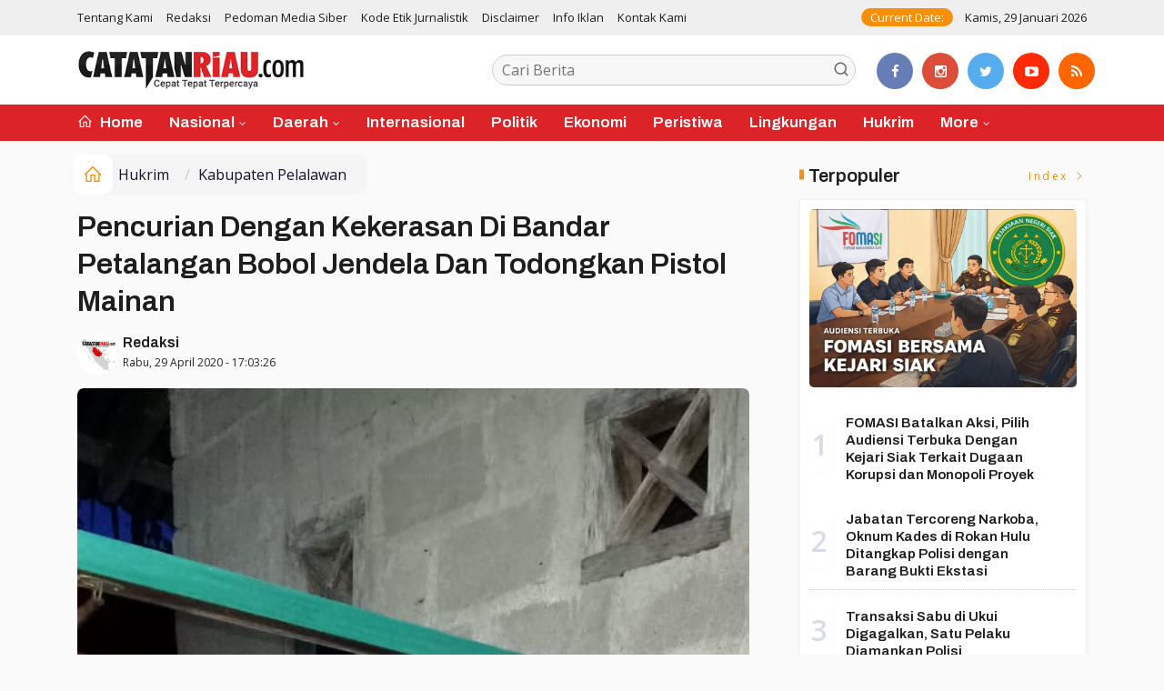

--- FILE ---
content_type: text/html; charset=UTF-8
request_url: https://catatanriau.com/news/detail/2745/hukum/pelalawan/pencurian-dengan-kekerasan-di-bandar-petalangan-bobol-jendela-dan-todongkan-pistol-mainan
body_size: 12419
content:
<!DOCTYPE html>
<!--[if IE 9 ]>
<html class="ie ie9" lang="en-US">
   <![endif]-->
<html lang="id">
<head>
<meta charset="UTF-8">
<meta http-equiv="X-UA-Compatible" content="IE=edge">
<meta name="viewport" content="width=device-width, initial-scale=1">
<link rel="icon" type="image/png" href="https://catatanriau.com/ic/favicon-96x96.png" sizes="96x96" />
<link rel="icon" type="image/svg+xml" href="https://catatanriau.com/ic/favicon.svg" />
<link rel="shortcut icon" href="https://catatanriau.com/ic/favicon.ico" />
<link rel="apple-touch-icon" sizes="180x180" href="https://catatanriau.com/ic/apple-touch-icon.png" />
<link rel="manifest" href="https://catatanriau.com/ic/site.webmanifest" />
<meta name="msapplication-TileColor" content="#000">
<meta name="theme-color" content="#000">

<meta name="robots" content="index,follow" />
<meta name="googlebot-news" content="index,follow" />
<meta name="googlebot" content="index,follow" />
<meta name="language" content="id" />
<meta name="geo.country" content="id" />
<meta http-equiv="content-language" content="In-Id" />
<meta name="geo.placename" content="Indonesia" />
<title itemprop="name">Pencurian Dengan Kekerasan Di Bandar Petalangan Bobol Jendela Dan Todongkan Pistol Mainan</title>
<meta name="description" content="" itemprop="description">
<meta content="" itemprop="headline" />
<meta content="https://catatanriau.com/news/detail/2745/hukum/pelalawan/pencurian-dengan-kekerasan-di-bandar-petalangan-bobol-jendela-dan-todongkan-pistol-mainan" itemprop="url" />
<meta name="keywords" content="Pencurian Dengan Kekerasan Di Bandar Petalangan Bobol Jendela Dan Todongkan Pistol Mainan" itemprop="keywords">
<link rel="alternate" type="application/rss+xml" title="catatanriau.com Rss" href="https://catatanriau.com/sitemap.xml" />
<!-- Facebook -->
<meta property="fb:app_id" content="187960271237149" />
<meta property="article:author" content="https://www.facebook.com/share/1BzzGFL5QF/" />
<meta property="article:publisher" content="https://www.facebook.com/share/1BzzGFL5QF/" />
<meta property="og:type" content="article" />
<meta property="og:site_name" content="catatanriau.com" />
 <meta property="og:url" content="https://catatanriau.com/news/detail/2745/hukum/pelalawan/pencurian-dengan-kekerasan-di-bandar-petalangan-bobol-jendela-dan-todongkan-pistol-mainan">
<meta property="og:title" content="Pencurian Dengan Kekerasan Di Bandar Petalangan Bobol Jendela Dan Todongkan Pistol Mainan" />
<meta property="og:description" content="" />
<meta name="thumbnailUrl" content="https://catatanriau.com/assets/berita/original/7623001514-img-20200429-wa0058.jpg" itemprop="thumbnailUrl" />
<meta property="og:image" content="https://catatanriau.com/assets/berita/original/7623001514-img-20200429-wa0058.jpg">
<meta property="og:image:type" content="image/jpeg" />
<meta property="og:image:width" content="650" />
<meta property="og:image:height" content="366" />

<!-- Twitter Card data -->
<meta name="twitter:card" content="summary_large_image">
<meta name="twitter:site" content="https://www.tiktok.com/@catatanriau.com?_r=1&_t=ZS-92iEE9g3Jn0">
<meta name="twitter:creator" content="https://www.tiktok.com/@catatanriau.com?_r=1&_t=ZS-92iEE9g3Jn0">
<meta name="twitter:title" content="Pencurian Dengan Kekerasan Di Bandar Petalangan Bobol Jendela Dan Todongkan Pistol Mainan">
<meta name="twitter:description" content="">
<meta name="twitter:image" content="https://catatanriau.com/assets/berita/original/7623001514-img-20200429-wa0058.jpg">
<meta name="twitter:image:alt" content="Pencurian Dengan Kekerasan Di Bandar Petalangan Bobol Jendela Dan Todongkan Pistol Mainan">
<link rel="amphtml" href="https://catatanriau.com/amp/detail/2745/hukum/pelalawan/pencurian-dengan-kekerasan-di-bandar-petalangan-bobol-jendela-dan-todongkan-pistol-mainan">
<link rel="canonical" href="https://catatanriau.com/news/detail/2745/hukum/pelalawan/pencurian-dengan-kekerasan-di-bandar-petalangan-bobol-jendela-dan-todongkan-pistol-mainan" />
<script type="application/ld+json">
                {
                    "@context": "https://schema.org",
                    "@type": "WebPage",
                    "headline": "Pencurian Dengan Kekerasan Di Bandar Petalangan Bobol Jendela Dan Todongkan Pistol Mainan",
                    "url": "https://catatanriau.com/news/detail/2745/hukum/pelalawan/pencurian-dengan-kekerasan-di-bandar-petalangan-bobol-jendela-dan-todongkan-pistol-mainan",
                    "datePublished": "2020-04-29T17:03:26+07:00",
                    "image": "https://catatanriau.com/assets/berita/original/7623001514-img-20200429-wa0058.jpg",
                    "thumbnailUrl" : "https://catatanriau.com/assets/berita/original/7623001514-img-20200429-wa0058.jpg"
                }
</script>
<script type="application/ld+json">
{
  "@context": "http://schema.org",
  "@type": "NewsArticle",
  "mainEntityOfPage": {
    "@type": "WebPage",
    "@id": "https://catatanriau.com/news/detail/2745/hukum/pelalawan/pencurian-dengan-kekerasan-di-bandar-petalangan-bobol-jendela-dan-todongkan-pistol-mainan"
  },
  "headline": "Pencurian Dengan Kekerasan Di Bandar Petalangan Bobol Jendela Dan Todongkan Pistol Mainan",
  "image": {
    "@type": "ImageObject",
    "url": "https://catatanriau.com/assets/berita/original/7623001514-img-20200429-wa0058.jpg",
    "height": 800,
    "width": 800
  },
  "datePublished": "2020-04-29T17:03:26+07:00",
  "dateModified": "<2020-04-29T17:03:26+07:00",
  "author": {
    "@type": "Person",
    "name": "Redaksi",
    "url": "https://catatanriau.com/penulis/redaksi"
  },
   "publisher": {
    "@type": "Organization",
    "name": "catatanriau.com",
    "logo": {
      "@type": "ImageObject",
      "url": "https://catatanriau.com/tema/img/logoampv2.png",
      "width": 300,
      "height": 32
    }
  },
  "description": "


PELALAWAN"
}
</script>
<script type="application/ld+json">
                {
                    "@context": "https://schema.org",
                    "@type": "BreadcrumbList",
                    "itemListElement":
                    [
                        {
                            "@type": "ListItem",
                            "position": 1,
                            "item":
                            {
                                "@id": "https://catatanriau.com/",
                                "name": "Home"
                            }
                        },
                        {
                            "@type": "ListItem",
                            "position": 2,
                            "item":
                            {
                                "@id": "https://catatanriau.com/news/kanal/hukum",
                                "name": "Hukrim"
                            }
                        }
                    ]
                }
</script>
<script type='text/javascript' src='https://platform-api.sharethis.com/js/sharethis.js#property=63198dbcabecf600135ed568&product=sop' async='async'></script>
  <!-- Stylesheets-->
   <link rel="stylesheet" href="https://catatanriau.com/tema2023/css/bootstrap.css" type="text/css" media="all" />
   <link rel="stylesheet" href="https://catatanriau.com/tema2023/css/stylev18.css" type="text/css" media="all" />
   <link rel="stylesheet" href="https://catatanriau.com/tema2023/css/responsivev15.css" type="text/css" media="all" />
   <link rel="stylesheet" href="https://catatanriau.com/tema2023/css/main.css" type="text/css" media="all" />
    
<script async src="https://pagead2.googlesyndication.com/pagead/js/adsbygoogle.js?client=ca-pub-6617057890011251"
     crossorigin="anonymous"></script> 


</head>

<body class="mobile_nav_class jl-has-sidebar">


  <div class="options_layout_wrapper jl_radius jl_none_box_styles jl_border_radiuss">
    <div class="options_layout_container full_layout_enable_front">
      <!-- Start header -->


      <header class="header-wraper jl_header_magazine_style two_header_top_style header_layout_style5_custom headcus5_custom">

  

        <div class="header_top_bar_wrapper ">
               <div class="container">
                  <div class="row">
                     <div class="col-md-12">
                        <div class="menu-primary-container navigation_wrapper">
                           <ul id="jl_top_menu" class="jl_main_menu">

<li><a href="https://catatanriau.com/news/tentangkami">Tentang Kami</a></li>
<li><a href="https://catatanriau.com/news/redaksi">Redaksi</a></li>
<li><a href="https://catatanriau.com/news/pedomanmediasiber">Pedoman Media Siber</a></li>
<li><a href="https://catatanriau.com/news/kodeetik">Kode Etik Jurnalistik</a></li>
<li><a href="https://catatanriau.com/news/disclaimer">Disclaimer</a></li>
<li><a href="https://catatanriau.com/news/infoiklan">Info Iklan</a></li>
<li><a href="https://catatanriau.com/news/kontak">Kontak Kami</a></li>

                           </ul>
                        </div>
                        <div class="jl_top_bar_right"> <span class="jl_current_title">Current Date:</span> Kamis, 29 Januari 2026</div>
                     </div>
                  </div>
               </div>
            </div>
             
        <div class="header_main_wrapper header_style_cus5_opt">

          <div class="container jl_header_5container">
            <div class="row header-main-position">
              <div class="col-md-12 logo-position-top">
                <div class="logo_position_wrapper">
                  <div class="logo_position_table">
                    
                    <!-- begin logo -->
                    <a class="logo_link" href="https://catatanriau.com/">
                      <img class="logo_black" src="https://catatanriau.com/tema2023/img/logo.png" alt="Logo catatanriau.com" />
                    </a>
                    <!-- end logo -->

                    <div class="social_icon_header personal_header_layout">
<div class="gmr-search">
                            <form class="gmr-searchform searchform" action="https://catatanriau.com/news/pencarian" method="post">
                                <input type="text" name="q" id="s" placeholder="Cari Berita">
                                <button type="submit" class="gmr-search-submit"><svg xmlns="http://www.w3.org/2000/svg" xmlns:xlink="http://www.w3.org/1999/xlink" aria-hidden="true" role="img" width="1em" height="1em" preserveAspectRatio="xMidYMid meet" viewBox="0 0 24 24"><g fill="none" stroke="currentColor" stroke-width="2" stroke-linecap="round" stroke-linejoin="round"><circle cx="11" cy="11" r="8"></circle><path d="M21 21l-4.35-4.35"></path></g></svg></button>
                            </form>
                        </div>

</div>

                   

                     
                   
                    <div class="jl_header_link_subscribe">
                       
                      <div class="search_header_menu jl_menu_bottom hidden-lg">
                        <div class="menu_mobile_icons2 icon-bar">
                            <i></i>
                        </div>
                        
                      </div>
                      <div class="search_header_wrapper jl_menu_search search_form_menu_personal_click hidden-lg"><i class="fa fa-search"></i>
                      </div>
                      
                      <div class="menu_mobile_share_wrapper">
                              <ul class="social-icons-list-widget icons_about_widget_display">
 <li><a href="https://www.facebook.com/share/1BzzGFL5QF/" class="facebook" target="_blank"><i class="fa fa-facebook"></i></a></li>
<li><a href="https://www.instagram.com/catatanriaudotcom?utm_source=qr&igsh=bGxjaHY3MG56dGNn" class="google_plus" target="_blank"><i class="fa fa-instagram"></i></a></li>
<li><a class="twitter" href="https://www.tiktok.com/@catatanriau.com?_r=1&_t=ZS-92iEE9g3Jn0" target="_blank"><i class="fa fa-twitter"></i></a></li>
<li><a class="youtube" href="https://youtube.com/@catatanriautv?si=36RrHn1btlcB5Npt" target="_blank"><i class="fa fa-youtube-play"></i></a>
                      </li>
<li><a href="https://catatanriau.com/rss" class="rss" target="_blank"><i class="fa fa-rss"></i></a>
                                       </li>
                                      
                                    </ul>
                           </div>

                    </div>
                  </div>
                </div>
              </div>
            </div>
          </div>
        </div>
        <!-- Start Main menu -->
        <div class="jl_blank_nav"></div>
        <div id="menu_wrapper" class="menu_wrapper  jl_menu_sticky jl_stick ">
          <div class="container">
            <div class="row">
              <div class="main_menu col-md-12">
                <!-- main menu -->
                <div class="menu-primary-container navigation_wrapper">
                  <ul id="mainmenu" class="jl_main_menu">
                              <li class="menu-item"> <a href="https://catatanriau.com/"><i class="la la-home"></i> Home</a>
                                
                              </li>
                                                 <li class="menu-item menu-item-has-children">
                            <a href="https://catatanriau.com/news/kanal/nasional">Nasional</a>
                       <ul class="sub-menu">
                                                     <li><a href="https://catatanriau.com/news/sub/jakarta">Jakarta</a></li>
                                                      </ul>
                    </li>

                                 <li class="menu-item menu-item-has-children">
                            <a href="https://catatanriau.com/news/kanal/daerah">Daerah</a>
                       <ul class="sub-menu">
                                                     <li><a href="https://catatanriau.com/news/sub/payakumbuh">Payakumbuh</a></li>
                                                          <li><a href="https://catatanriau.com/news/sub/sumatera-utara">Sumatera Utara</a></li>
                                                          <li><a href="https://catatanriau.com/news/sub/sumatra-barat">Sumatra Barat</a></li>
                                                          <li><a href="https://catatanriau.com/news/sub/jambi">Jambi</a></li>
                                                          <li><a href="https://catatanriau.com/news/sub/pelalawan">Kabupaten Pelalawan</a></li>
                                                          <li><a href="https://catatanriau.com/news/sub/meranti">Kabupaten Kepulauan Meranti</a></li>
                                                          <li><a href="https://catatanriau.com/news/sub/dumai">Kota Dumai</a></li>
                                                          <li><a href="https://catatanriau.com/news/sub/kuansing">Kabupaten Kuantan Singingi</a></li>
                                                          <li><a href="https://catatanriau.com/news/sub/rohil">Kabupaten Rokan Hilir</a></li>
                                                          <li><a href="https://catatanriau.com/news/sub/rohul">Kabupaten Rokan Hulu</a></li>
                                                          <li><a href="https://catatanriau.com/news/sub/inhil">Kabupaten Inhil</a></li>
                                                          <li><a href="https://catatanriau.com/news/sub/inhu">Kabupaten Inhu</a></li>
                                                          <li><a href="https://catatanriau.com/news/sub/bengkalis">Kabupaten Bengkalis</a></li>
                                                          <li><a href="https://catatanriau.com/news/sub/siak">Kabupaten Siak</a></li>
                                                          <li><a href="https://catatanriau.com/news/sub/kampar">Kabupaten Kampar</a></li>
                                                          <li><a href="https://catatanriau.com/news/sub/kota-pekanbaru">Kota Pekanbaru</a></li>
                                                          <li><a href="https://catatanriau.com/news/sub/prov-riau">Provinsi Riau</a></li>
                                                      </ul>
                    </li>

                         <li>
                        <a href="https://catatanriau.com/news/kanal/internasional">Internasional</a>
                    </li>
                         <li>
                        <a href="https://catatanriau.com/news/kanal/politik">Politik</a>
                    </li>
                         <li>
                        <a href="https://catatanriau.com/news/kanal/ekonomi">Ekonomi</a>
                    </li>
                         <li>
                        <a href="https://catatanriau.com/news/kanal/peristiwa">Peristiwa</a>
                    </li>
                         <li>
                        <a href="https://catatanriau.com/news/kanal/lingkungan">Lingkungan</a>
                    </li>
                         <li>
                        <a href="https://catatanriau.com/news/kanal/hukum">Hukrim</a>
                    </li>
             
  
                             <li class="menu-item menu-item-has-children">
                        <a href="#">More</a>
                          <ul class="sub-menu">
                                                    <li>
                                
                                    <a href="https://catatanriau.com/news/kanal/serba-serbi">Serba Serbi</a>
                                    
                            </li>
                                                        <li>
                                
                                    <a href="https://catatanriau.com/news/kanal/otomotif">Otomotif</a>
                                    
                            </li>
                                                        <li>
                                
                                    <a href="https://catatanriau.com/news/kanal/pendidikan">Pendidikan</a>
                                    
                            </li>
                                                        <li>
                                
                                    <a href="https://catatanriau.com/news/kanal/video">video</a>
                                    
                            </li>
                                                        <li>
                                
                                    <a href="https://catatanriau.com/news/kanal/sport">Sport</a>
                                    
                            </li>
                                                        <li>
                                
                                    <a href="https://catatanriau.com/news/kanal/entertainment">Entertainment</a>
                                    
                            </li>
                                                        <li>
                                
                                    <a href="https://catatanriau.com/news/kanal/Pariwisata">Pariwisata</a>
                                    
                            </li>
                                                        <li>
                                
                                    <a href="https://catatanriau.com/news/kanal/Olahraga">Olahraga</a>
                                    
                            </li>
                                                        <li>
                                
                                    <a href="https://catatanriau.com/news/kanal/teknologi">Teknologi</a>
                                    
                            </li>
                                                        <li>
                                
                                    <a href="https://catatanriau.com/news/kanal/opini">Opini</a>
                                    
                            </li>
                            <li><a href="https://catatanriau.com/news/foto">Galeri Foto</a></li>
<li><a href="https://catatanriau.com/news/advertorial">Advertorial</a></li>
<li><a href="https://catatanriau.com/news/editor">Rekomendasi</a></li>
<li><a href="https://catatanriau.com/news/popular">Terpopuler</a></li>
<li><a href="https://catatanriau.com/news/indeks">Indeks </a></li>
</ul></li>        


                           </ul>
                </div>
                <!-- end main menu -->
              </div>
            </div>
          </div>
          
        </div>

         <div class="header__scroll hidden-lg">
    <div class="header__scroll__slide">
        <div class="header__scroll__wrap">
            <a href="https://catatanriau.com/"><i class="la la-home"></i> Home</a>
                                                                            
                                
                                    <a href="https://catatanriau.com/news/kanal/nasional">Nasional</a>
                                    
                           
                                                       
                                
                                    <a href="https://catatanriau.com/news/kanal/daerah">Daerah</a>
                                    
                           
                                                       
                                
                                    <a href="https://catatanriau.com/news/kanal/internasional">Internasional</a>
                                    
                           
                                                       
                                
                                    <a href="https://catatanriau.com/news/kanal/politik">Politik</a>
                                    
                           
                                                       
                                
                                    <a href="https://catatanriau.com/news/kanal/ekonomi">Ekonomi</a>
                                    
                           
                                                       
                                
                                    <a href="https://catatanriau.com/news/kanal/peristiwa">Peristiwa</a>
                                    
                           
                                                       
                                
                                    <a href="https://catatanriau.com/news/kanal/lingkungan">Lingkungan</a>
                                    
                           
                                                       
                                
                                    <a href="https://catatanriau.com/news/kanal/hukum">Hukrim</a>
                                    
                           
                                                       
                                
                                    <a href="https://catatanriau.com/news/kanal/serba-serbi">Serba Serbi</a>
                                    
                           
                                                       
                                
                                    <a href="https://catatanriau.com/news/kanal/otomotif">Otomotif</a>
                                    
                           
                                                       
                                
                                    <a href="https://catatanriau.com/news/kanal/pendidikan">Pendidikan</a>
                                    
                           
                                                       
                                
                                    <a href="https://catatanriau.com/news/kanal/video">video</a>
                                    
                           
                                                       
                                
                                    <a href="https://catatanriau.com/news/kanal/sport">Sport</a>
                                    
                           
                                                       
                                
                                    <a href="https://catatanriau.com/news/kanal/entertainment">Entertainment</a>
                                    
                           
                                                       
                                
                                    <a href="https://catatanriau.com/news/kanal/Pariwisata">Pariwisata</a>
                                    
                           
                                                       
                                
                                    <a href="https://catatanriau.com/news/kanal/Olahraga">Olahraga</a>
                                    
                           
                                                       
                                
                                    <a href="https://catatanriau.com/news/kanal/teknologi">Teknologi</a>
                                    
                           
                                                       
                                
                                    <a href="https://catatanriau.com/news/kanal/opini">Opini</a>
                                    
                           
                                                         
<a href="https://catatanriau.com/news/advertorial">Advertorial</a>
<a href="https://catatanriau.com/news/editor">Pilihan Editor</a>
<a href="https://catatanriau.com/news/popular">Terpopuler</a>
<a href="https://catatanriau.com/news/indeks">Indeks </a>
      
            
            
        </div>
    </div>
</div>
                
        
      </header>

      <!-- end header -->
      <div id="content_nav" class="jl_mobile_nav_wrapper">
        <div id="nav" class="jl_mobile_nav_inner">
          <div class="menu_mobile_icons mobile_close_icons closed_menu"><span class="jl_close_wapper"><span class="jl_close_1"></span><span class="jl_close_2"></span></span>
          </div>
          <ul id="mobile_menu_slide" class="menu_moble_slide">
 <li class="menu-item"> <a href="https://catatanriau.com/">Home</a>
                          
                              </li>
                                                   <li class="menu-item menu-item-has-children">
                            <a href="https://catatanriau.com/news/kanal/nasional">Nasional</a>
                       <ul class="sub-menu">
                                                     <li><a href="https://catatanriau.com/news/sub/jakarta">Jakarta<span class="border-menu"></span></a></li>
                                                      </ul>
                    </li>

                                 <li class="menu-item menu-item-has-children">
                            <a href="https://catatanriau.com/news/kanal/daerah">Daerah</a>
                       <ul class="sub-menu">
                                                     <li><a href="https://catatanriau.com/news/sub/payakumbuh">Payakumbuh<span class="border-menu"></span></a></li>
                                                          <li><a href="https://catatanriau.com/news/sub/sumatera-utara">Sumatera Utara<span class="border-menu"></span></a></li>
                                                          <li><a href="https://catatanriau.com/news/sub/sumatra-barat">Sumatra Barat<span class="border-menu"></span></a></li>
                                                          <li><a href="https://catatanriau.com/news/sub/jambi">Jambi<span class="border-menu"></span></a></li>
                                                          <li><a href="https://catatanriau.com/news/sub/pelalawan">Kabupaten Pelalawan<span class="border-menu"></span></a></li>
                                                          <li><a href="https://catatanriau.com/news/sub/meranti">Kabupaten Kepulauan Meranti<span class="border-menu"></span></a></li>
                                                          <li><a href="https://catatanriau.com/news/sub/dumai">Kota Dumai<span class="border-menu"></span></a></li>
                                                          <li><a href="https://catatanriau.com/news/sub/kuansing">Kabupaten Kuantan Singingi<span class="border-menu"></span></a></li>
                                                          <li><a href="https://catatanriau.com/news/sub/rohil">Kabupaten Rokan Hilir<span class="border-menu"></span></a></li>
                                                          <li><a href="https://catatanriau.com/news/sub/rohul">Kabupaten Rokan Hulu<span class="border-menu"></span></a></li>
                                                          <li><a href="https://catatanriau.com/news/sub/inhil">Kabupaten Inhil<span class="border-menu"></span></a></li>
                                                          <li><a href="https://catatanriau.com/news/sub/inhu">Kabupaten Inhu<span class="border-menu"></span></a></li>
                                                          <li><a href="https://catatanriau.com/news/sub/bengkalis">Kabupaten Bengkalis<span class="border-menu"></span></a></li>
                                                          <li><a href="https://catatanriau.com/news/sub/siak">Kabupaten Siak<span class="border-menu"></span></a></li>
                                                          <li><a href="https://catatanriau.com/news/sub/kampar">Kabupaten Kampar<span class="border-menu"></span></a></li>
                                                          <li><a href="https://catatanriau.com/news/sub/kota-pekanbaru">Kota Pekanbaru<span class="border-menu"></span></a></li>
                                                          <li><a href="https://catatanriau.com/news/sub/prov-riau">Provinsi Riau<span class="border-menu"></span></a></li>
                                                      </ul>
                    </li>

                         <li>
                        <a href="https://catatanriau.com/news/kanal/internasional">Internasional</a>
                    </li>
                         <li>
                        <a href="https://catatanriau.com/news/kanal/politik">Politik</a>
                    </li>
                         <li>
                        <a href="https://catatanriau.com/news/kanal/ekonomi">Ekonomi</a>
                    </li>
                         <li>
                        <a href="https://catatanriau.com/news/kanal/peristiwa">Peristiwa</a>
                    </li>
                         <li>
                        <a href="https://catatanriau.com/news/kanal/lingkungan">Lingkungan</a>
                    </li>
                         <li>
                        <a href="https://catatanriau.com/news/kanal/hukum">Hukrim</a>
                    </li>
             
 <li class="menu-item menu-item-has-children">
                        <a href="#">More</a>
                          <ul class="sub-menu">
                                                    <li>
                                
                                    <a href="https://catatanriau.com/news/kanal/serba-serbi">Serba Serbi</a>
                                    
                            </li>
                                                        <li>
                                
                                    <a href="https://catatanriau.com/news/kanal/otomotif">Otomotif</a>
                                    
                            </li>
                                                        <li>
                                
                                    <a href="https://catatanriau.com/news/kanal/pendidikan">Pendidikan</a>
                                    
                            </li>
                                                        <li>
                                
                                    <a href="https://catatanriau.com/news/kanal/video">video</a>
                                    
                            </li>
                                                        <li>
                                
                                    <a href="https://catatanriau.com/news/kanal/sport">Sport</a>
                                    
                            </li>
                                                        <li>
                                
                                    <a href="https://catatanriau.com/news/kanal/entertainment">Entertainment</a>
                                    
                            </li>
                                                        <li>
                                
                                    <a href="https://catatanriau.com/news/kanal/Pariwisata">Pariwisata</a>
                                    
                            </li>
                                                        <li>
                                
                                    <a href="https://catatanriau.com/news/kanal/Olahraga">Olahraga</a>
                                    
                            </li>
                                                        <li>
                                
                                    <a href="https://catatanriau.com/news/kanal/teknologi">Teknologi</a>
                                    
                            </li>
                                                        <li>
                                
                                    <a href="https://catatanriau.com/news/kanal/opini">Opini</a>
                                    
                            </li>
                            <li><a href="https://catatanriau.com/news/advertorial">Advertorial</a></li> 
<li><a href="https://catatanriau.com/news/foto">Galeri Foto</a></li>                           
<li><a href="https://catatanriau.com/news/editor">Rekomendasi</a></li>
<li><a href="https://catatanriau.com/news/popular">Terpopuler</a></li>


<li><a href="https://catatanriau.com/news/indeks">Indeks </a></li>
</ul></li>                   
                           </ul>
<span class="jl_none_space"></span>
          <div id="disto_about_us_widget-2" class="widget jellywp_about_us_widget">
            <div class="widget_jl_wrapper about_widget_content">
              <div class="jellywp_about_us_widget_wrapper">
                <div class="social_icons_widget">
                  <ul class="social-icons-list-widget icons_about_widget_display">
                             
  <li><a href="https://www.facebook.com/share/1BzzGFL5QF/" class="facebook" target="_blank"><i class="fa fa-facebook"></i></a></li>
<li><a href="https://www.instagram.com/catatanriaudotcom?utm_source=qr&igsh=bGxjaHY3MG56dGNn" class="google_plus" target="_blank"><i class="fa fa-instagram"></i></a></li>
<li><a class="twitter" href="https://www.tiktok.com/@catatanriau.com?_r=1&_t=ZS-92iEE9g3Jn0" target="_blank"><i class="fa fa-twitter"></i></a></li>
<li><a class="youtube" href="https://youtube.com/@catatanriautv?si=36RrHn1btlcB5Npt" target="_blank"><i class="fa fa-youtube-play"></i></a>
                      </li>
<li><a href="https://catatanriau.com/rss" class="rss" target="_blank"><i class="fa fa-rss"></i></a>
</li>                              
                             
                           </ul>
                </div>
              </div> <span class="jl_none_space"></span>
            </div>
          </div>
        </div>
      </div>
      <div class="search_form_menu_personal">
        <div class="menu_mobile_large_close"><span class="jl_close_wapper search_form_menu_personal_click"><span class="jl_close_1"></span><span class="jl_close_2"></span></span>
        </div>
        <form action="https://catatanriau.com/news/pencarian" method="post" class="searchform_theme">
               <input type="text" placeholder="Pencarian..." value="" name="q" class="search_btn" />
               <button type="submit" class="button"><i class="fa fa-search"></i>
               </button>
            </form>
      </div>
      <div class="mobile_menu_overlay"></div>
<section id="content_main" class="clearfix jl_spost">
    <div class="container">
        <div class="row main_content">
            <div class="col-md-8 loop-large-post jl-h-content">
                <div class="widget_container content_page">
                    <!-- start post -->

                       
   <ol class="breadcrumb breadcrumb-fill2 mb-15ku">
        <li><a href="https://catatanriau.com/"><i class="la la-home"></i></a></li>
        <li><a href="https://catatanriau.com/news/kanal/hukum">Hukrim</a></li> 
          <li class="active" href="https://catatanriau.com/news/sub/pelalawan">Kabupaten Pelalawan</li>      </ol>
          <div class="post-2808 post type-post status-publish format-standard has-post-thumbnail hentry category-business tag-gaming tag-morning tag-relaxing" id="post-2808">
                        <div class="single_section_content box blog_large_post_style">
                            <div class="jl_single_style2">
    <div class="single_post_entry_content single_bellow_left_align jl_top_single_title jl_top_title_feature">
                                                         <h1 class="single_post_title_main">
            Pencurian Dengan Kekerasan Di Bandar Petalangan Bobol Jendela Dan Todongkan Pistol Mainan  </h1>
                                                                
                                    <span class="single-post-meta-wrapper">

        
  <div class="row">
<div class="col-md-12 col-xs-12">
<div class="auth">
<div class="author-info">
                                    <div class="author-avatar">
                                      <a href="https://catatanriau.com/penulis/redaksi"><img src="https://catatanriau.com/assets/user/96108144539Screenshot_20250515_091722_WhatsApp.jpg" width="50" height="50" alt="Redaksi" class="avatar avatar-50 wp-user-avatar wp-user-avatar-50 alignnone photo" /></a>                                    </div>
                                    <div class="author-description">
                                        <h5><a href="https://catatanriau.com/penulis/redaksi" title="Redaksi" rel="author">Redaksi</a></h5>
                                        <p>
                                          Rabu, 29 April 2020 - 17:03:26       </p>

                                    </div>
                                </div>
                            </div>
</div>

</div>                           
                                   </div>
                                  
            <div class="single_content_header jl_single_feature_below">
               <div id="kepala">
            <div class="image-post-thumbx jlsingle-title-above">
                
                 
                <img width="100%" src="https://catatanriau.com/assets/berita/original/7623001514-img-20200429-wa0058.jpg" alt="Pencurian Dengan Kekerasan Di Bandar Petalangan Bobol Jendela Dan Todongkan Pistol Mainan"/>
            </div>
                
        </div>
        <div class="caption"><small>Bobol Jendela, Pelaku Curas Di Bandar Petalangan Larikan Mobil Colt Diesel dan 2 HP, Rabu 29 April 2020</small></div> 
                </div>
            </div>                            
            
            <div class="post_content">
                 <div class="shareku mb-15">
   
<div class="sharethis-inline-share-buttons"></div>
  <div class="clearfix"></div>
</div> 

<div class="endmark">
  


<div class="clearfix mt-15"></div>

  

     
    <div class="clearfix mt-15"></div>
 

                                                                                               
      
    </div>                                                                                                                             
                                
                                                              
                                                           
      <div class="clearfix"></div>                    

 <div class="shareku mb-15 mt-15">
   
<div class="sharethis-inline-share-buttons"></div>
  <div class="clearfix"></div>
</div>
  <header class="details-header">
                                           
                                            <div class="element-block" align="center">
                                                <div class="entry-meta">
                                                    <span class="entry-date">
                                                      </span> 
                                                    
                                                </div>
                                                 
                                                
                                            </div><div class="clearfix"></div>
                                             </header>   
                                             <div class="clearfix"></div>
                            </div>
                                                        <div class="clearfix"></div>
         

              <span class="jl_none_space"></span>    
                          
   <div class="clearfix"></div>
    <div class="section-title mt-15">
                        <h4 class="title"><div class="tb-line"></div> <span>Rekomendasi</span></h4>
                        
                        <a class="see-all-btn float-sm-end" href="https://catatanriau.com/news/editor">Index <i class="la la-angle-right"></i></a>
                    </div>
<div class="clearfix"></div>
<div class="widget abuwarna"> 
                                

<div>
    <div id="panel-4212-2-1-3" class="so-panel widget widget_disto_recent_large_slider_widgets jl_widget_slider panel-last-child" data-index="8">
                                       <div class="slider_widget_post jelly_loading_pro">
                                          
                                                                                     <div class="editors__item slick-slide" data-slick-index="1" aria-hidden="true" style="width: 236px;" tabindex="-1" role="option" aria-describedby="slick-slide21">
                <div class="editors__img">
                  <a href="https://catatanriau.com/news/detail/6272/daerah/kuansing/forakbar-gelar-aksi-desak-kejagung-ri-selidiki-dugaan-tindak-penegakan-hukum-kejari-kuansing" tabindex="-1">
                    <img src="https://catatanriau.com/assets/berita/original/21766096446-img-20210323-wa0014.jpg" alt="Forakbar Gelar Aksi, Desak Kejagung RI Selidiki Dugaan Tindak Penegakan Hukum Kejari Kuansing">
                  </a>
                </div>
                <div class="editors__box">
                 
                  <h2 class="editors__title">
                    <a href="https://catatanriau.com/news/detail/6272/daerah/kuansing/forakbar-gelar-aksi-desak-kejagung-ri-selidiki-dugaan-tindak-penegakan-hukum-kejari-kuansing" class="editors__link" tabindex="-1">Forakbar Gelar Aksi, Desak Kejagung RI Selidiki Dugaan Tindak Penegakan Hukum Kejari Kuansing</a>
                  </h2>
                  <date class="editors__date"><i class="fa fa-clock-o"></i> Selasa, 23 Maret 2021</date>
                </div>
              </div>
                                         
                                            <div class="editors__item slick-slide" data-slick-index="1" aria-hidden="true" style="width: 236px;" tabindex="-1" role="option" aria-describedby="slick-slide21">
                <div class="editors__img">
                  <a href="https://catatanriau.com/news/detail/2064/daerah/siak/asisten-ii-siak-buka-turnamen-futsal-cup" tabindex="-1">
                    <img src="https://catatanriau.com/assets/berita/original/16432170383-img-20200227-wa0018.jpg" alt="Asisten II Siak Buka Turnamen Futsal Cup">
                  </a>
                </div>
                <div class="editors__box">
                 
                  <h2 class="editors__title">
                    <a href="https://catatanriau.com/news/detail/2064/daerah/siak/asisten-ii-siak-buka-turnamen-futsal-cup" class="editors__link" tabindex="-1">Asisten II Siak Buka Turnamen Futsal Cup</a>
                  </h2>
                  <date class="editors__date"><i class="fa fa-clock-o"></i> Kamis, 27 Februari 2020</date>
                </div>
              </div>
                                         
                                            <div class="editors__item slick-slide" data-slick-index="1" aria-hidden="true" style="width: 236px;" tabindex="-1" role="option" aria-describedby="slick-slide21">
                <div class="editors__img">
                  <a href="https://catatanriau.com/news/detail/1288/daerah/siak/ribuan-masyarakat-banjiri-kpu-run-di-siak" tabindex="-1">
                    <img src="https://catatanriau.com/assets/berita/original/75013822363-screenshot_2019-04-10-21-34-20-1.png" alt="Ribuan Masyarakat Banjiri KPU Run di Siak">
                  </a>
                </div>
                <div class="editors__box">
                 
                  <h2 class="editors__title">
                    <a href="https://catatanriau.com/news/detail/1288/daerah/siak/ribuan-masyarakat-banjiri-kpu-run-di-siak" class="editors__link" tabindex="-1">Ribuan Masyarakat Banjiri KPU Run di Siak</a>
                  </h2>
                  <date class="editors__date"><i class="fa fa-clock-o"></i> Rabu, 10 Juli 2019</date>
                </div>
              </div>
                                         
                                            <div class="editors__item slick-slide" data-slick-index="1" aria-hidden="true" style="width: 236px;" tabindex="-1" role="option" aria-describedby="slick-slide21">
                <div class="editors__img">
                  <a href="https://catatanriau.com/news/detail/1319/daerah/siak/camat-dampingi-dinkes-siak-sidak-tajil-berbuka-puasa-di-pasar-atas-minas" tabindex="-1">
                    <img src="https://catatanriau.com/assets/berita/original/13513709045-c360_2019-05-09-18-48-07-817.jpg" alt="Camat Dampingi Dinkes Siak Sidak Ta'jil Berbuka Puasa Di Pasar Atas Minas">
                  </a>
                </div>
                <div class="editors__box">
                 
                  <h2 class="editors__title">
                    <a href="https://catatanriau.com/news/detail/1319/daerah/siak/camat-dampingi-dinkes-siak-sidak-tajil-berbuka-puasa-di-pasar-atas-minas" class="editors__link" tabindex="-1">Camat Dampingi Dinkes Siak Sidak Ta'jil Berbuka Puasa Di Pasar Atas Minas</a>
                  </h2>
                  <date class="editors__date"><i class="fa fa-clock-o"></i> Kamis, 09 Mei 2019</date>
                </div>
              </div>
                                         
                                            <div class="editors__item slick-slide" data-slick-index="1" aria-hidden="true" style="width: 236px;" tabindex="-1" role="option" aria-describedby="slick-slide21">
                <div class="editors__img">
                  <a href="https://catatanriau.com/news/detail/1318/internasional/siak/bupati-siak-h-alfedri-hadiahkan-tanjak-siak-untuk-presiden-kolombia-ivan-duque-marquez" tabindex="-1">
                    <img src="https://catatanriau.com/assets/berita/original/40125996572-img-20190509-wa0011.jpg" alt="Bupati Siak H Alfedri Hadiahkan Tanjak Siak Untuk Presiden Kolombia Ivan Duque Marquez">
                  </a>
                </div>
                <div class="editors__box">
                 
                  <h2 class="editors__title">
                    <a href="https://catatanriau.com/news/detail/1318/internasional/siak/bupati-siak-h-alfedri-hadiahkan-tanjak-siak-untuk-presiden-kolombia-ivan-duque-marquez" class="editors__link" tabindex="-1">Bupati Siak H Alfedri Hadiahkan Tanjak Siak Untuk Presiden Kolombia Ivan Duque Marquez</a>
                  </h2>
                  <date class="editors__date"><i class="fa fa-clock-o"></i> Kamis, 09 Mei 2019</date>
                </div>
              </div>
                                         
                                            <div class="editors__item slick-slide" data-slick-index="1" aria-hidden="true" style="width: 236px;" tabindex="-1" role="option" aria-describedby="slick-slide21">
                <div class="editors__img">
                  <a href="https://catatanriau.com/news/detail/1317/daerah/siak/pembangunan-daerah-diarahkan-sesuai-prioritas-rencana-pembangunan-nasional" tabindex="-1">
                    <img src="https://catatanriau.com/assets/berita/original/64652140298-img-20190509-wa0008.jpg" alt="Pembangunan Daerah Diarahkan Sesuai Prioritas Rencana Pembangunan Nasional">
                  </a>
                </div>
                <div class="editors__box">
                 
                  <h2 class="editors__title">
                    <a href="https://catatanriau.com/news/detail/1317/daerah/siak/pembangunan-daerah-diarahkan-sesuai-prioritas-rencana-pembangunan-nasional" class="editors__link" tabindex="-1">Pembangunan Daerah Diarahkan Sesuai Prioritas Rencana Pembangunan Nasional</a>
                  </h2>
                  <date class="editors__date"><i class="fa fa-clock-o"></i> Kamis, 09 Mei 2019</date>
                </div>
              </div>
                                         
                                            
                                         

                                       

                                       </div> <span class="jl_none_space"></span>
                                    </div>
     <div class="clearfix"></div>                                                                                                
</div></div>
  <div class="banner-content mb-15 mt-15">
    <a href="" target="_blank">
<img width="100%" class="img-rounded"  src="https://media.8mediatech.com/banner/11396934959-20200729_132642.gif" alt="Banner Detail Berita 3" data-original="https://media.8mediatech.com/banner/11396934959-20200729_132642.gif"></a>

  
 </div>
       <div class="related-posts2">                                                
     <div class="clearfix"></div>                       
 <div class="section-title">
                        <h4 class="title"><div class="tb-line"></div> <span>Tulis Komentar</span></h4>
                        
                        
                    </div>   
      <div class="abu">                                                 
                       <div id="fb-root"></div>
<script async defer crossorigin="anonymous" src="https://connect.facebook.net/id_ID/sdk.js#xfbml=1&version=v12.0" nonce="nbFfvHk6"></script>     

                                                 
              <div class="fb-comments" data-href="https://catatanriau.com/news/detail/2745/hukum/pelalawan/pencurian-dengan-kekerasan-di-bandar-petalangan-bobol-jendela-dan-todongkan-pistol-mainan" data-width="" data-numposts="5"></div>     
              </div>  </div>             
                            
 <div class="section-title mt-15">
                        <h4 class="title"><div class="tb-line"></div> <span>Berita Lainnya</span></h4>
                        
                        <a class="see-all-btn float-sm-end" href="https://catatanriau.com/news/indeks">Index <i class="la la-angle-right"></i></a>
                    </div>
<div class="clearfix mt-15"></div>
<div class="related-postsv">



<div class="post_list_medium_widget jl_nonav_margin page_builder_listpost jelly_homepage_builder jl-post-block-72529155">
                                                                       <div class="blog_list_post_style">
                                          <div class="image-post-thumb featured-thumbnail home_page_builder_thumbnial">
                                             <div class="jl_img_container"> <span class="image_grid_header_absolute" style="background-image: url('https://media.8mediatech.com/gambar/84847434473-img-20260128-wa0053.jpg')"></span>
                                                <a href="https://catatanriau.com/news/detail/28890/pelaku-curat-ditangkap-polsek-tambang-di-pekanbaru" class="link_grid_header_absolute"></a>
                                             </div>
                                          </div>
                                          <div class="post-entry-content"> <h4 class="meta-category-small"><a class="hukum" href="https://catatanriau.com/news/detail/hukum">Hukrim</a></h4>  
                                             <h1 class="image-post-title"><a href="https://catatanriau.com/news/detail/28890/pelaku-curat-ditangkap-polsek-tambang-di-pekanbaru">
                                                      Pelaku Curat Ditangkap Polsek Tambang di Pekanbaru</a>
                                                   </h1>
                                             <span class="post-meta meta-main-img auto_image_with_date"><span class="post-date"><i class="fa fa-clock-o"></i>Rabu, 28 Januari 2026 - 21:12:18 WIB</span></span>      
                                             <div class="large_post_content">
                                                
                                             </div>
                                          </div>
                                       </div>
                                                                          <div class="blog_list_post_style">
                                          <div class="image-post-thumb featured-thumbnail home_page_builder_thumbnial">
                                             <div class="jl_img_container"> <span class="image_grid_header_absolute" style="background-image: url('https://media.8mediatech.com/gambar/12367436475-screenshot_20260128_125044_whatsapp.jpg')"></span>
                                                <a href="https://catatanriau.com/news/detail/28876/satres-narkoba-polres-inhu-ringkus-pelaku-di-tiga-lokasi-hasilnya-oknum-pns-dan-p3k-paruh-waktu-ikut-terciduk" class="link_grid_header_absolute"></a>
                                             </div>
                                          </div>
                                          <div class="post-entry-content"> <h4 class="meta-category-small"><a class="hukum" href="https://catatanriau.com/news/detail/hukum">Hukrim</a></h4>  
                                             <h1 class="image-post-title"><a href="https://catatanriau.com/news/detail/28876/satres-narkoba-polres-inhu-ringkus-pelaku-di-tiga-lokasi-hasilnya-oknum-pns-dan-p3k-paruh-waktu-ikut-terciduk">
                                                      Satres Narkoba Polres Inhu Ringkus Pelaku di Tiga Lokasi, Hasilnya Oknum PNS dan P3K Paruh Waktu Ikut Terciduk</a>
                                                   </h1>
                                             <span class="post-meta meta-main-img auto_image_with_date"><span class="post-date"><i class="fa fa-clock-o"></i>Rabu, 28 Januari 2026 - 12:51:40 WIB</span></span>      
                                             <div class="large_post_content">
                                                
                                             </div>
                                          </div>
                                       </div>
                                                                          <div class="blog_list_post_style">
                                          <div class="image-post-thumb featured-thumbnail home_page_builder_thumbnial">
                                             <div class="jl_img_container"> <span class="image_grid_header_absolute" style="background-image: url('https://media.8mediatech.com/gambar/87513778567-img-20260127-wa0025.jpg')"></span>
                                                <a href="https://catatanriau.com/news/detail/28858/banyak-informasi-narkoba-masuk-dari-kecamatan-tetangga-polsek-lbj-ringkus-pelaku" class="link_grid_header_absolute"></a>
                                             </div>
                                          </div>
                                          <div class="post-entry-content"> <h4 class="meta-category-small"><a class="hukum" href="https://catatanriau.com/news/detail/hukum">Hukrim</a></h4>  
                                             <h1 class="image-post-title"><a href="https://catatanriau.com/news/detail/28858/banyak-informasi-narkoba-masuk-dari-kecamatan-tetangga-polsek-lbj-ringkus-pelaku">
                                                      Banyak Informasi Narkoba Masuk Dari Kecamatan Tetangga, Polsek LBJ Ringkus Pelaku</a>
                                                   </h1>
                                             <span class="post-meta meta-main-img auto_image_with_date"><span class="post-date"><i class="fa fa-clock-o"></i>Selasa, 27 Januari 2026 - 13:09:25 WIB</span></span>      
                                             <div class="large_post_content">
                                                
                                             </div>
                                          </div>
                                       </div>
                                                                          <div class="blog_list_post_style">
                                          <div class="image-post-thumb featured-thumbnail home_page_builder_thumbnial">
                                             <div class="jl_img_container"> <span class="image_grid_header_absolute" style="background-image: url('https://media.8mediatech.com/gambar/67228736163-img-20260126-wa0031.jpg')"></span>
                                                <a href="https://catatanriau.com/news/detail/28846/polsek-siak-hulu-tangkap-dua-pelaku-pencurian-alatalat-tukang" class="link_grid_header_absolute"></a>
                                             </div>
                                          </div>
                                          <div class="post-entry-content"> <h4 class="meta-category-small"><a class="hukum" href="https://catatanriau.com/news/detail/hukum">Hukrim</a></h4>  
                                             <h1 class="image-post-title"><a href="https://catatanriau.com/news/detail/28846/polsek-siak-hulu-tangkap-dua-pelaku-pencurian-alatalat-tukang">
                                                      Polsek Siak Hulu Tangkap Dua Pelaku Pencurian Alat-alat Tukang</a>
                                                   </h1>
                                             <span class="post-meta meta-main-img auto_image_with_date"><span class="post-date"><i class="fa fa-clock-o"></i>Senin, 26 Januari 2026 - 12:19:01 WIB</span></span>      
                                             <div class="large_post_content">
                                                
                                             </div>
                                          </div>
                                       </div>
                                                                          <div class="blog_list_post_style">
                                          <div class="image-post-thumb featured-thumbnail home_page_builder_thumbnial">
                                             <div class="jl_img_container"> <span class="image_grid_header_absolute" style="background-image: url('https://media.8mediatech.com/gambar/52272620318-img-20260125-wa0029.jpg')"></span>
                                                <a href="https://catatanriau.com/news/detail/28839/empat-pelaku-pencurian-sawit-diamankan-di-kerumutan" class="link_grid_header_absolute"></a>
                                             </div>
                                          </div>
                                          <div class="post-entry-content"> <h4 class="meta-category-small"><a class="hukum" href="https://catatanriau.com/news/detail/hukum">Hukrim</a></h4>  
                                             <h1 class="image-post-title"><a href="https://catatanriau.com/news/detail/28839/empat-pelaku-pencurian-sawit-diamankan-di-kerumutan">
                                                      Empat Pelaku Pencurian Sawit Diamankan di Kerumutan</a>
                                                   </h1>
                                             <span class="post-meta meta-main-img auto_image_with_date"><span class="post-date"><i class="fa fa-clock-o"></i>Minggu, 25 Januari 2026 - 19:04:00 WIB</span></span>      
                                             <div class="large_post_content">
                                                
                                             </div>
                                          </div>
                                       </div>
                                    
</div>

                            </div>
                                     
  
                                </div>
                    </div>
                    <!-- end post -->
                    <div class="brack_space"></div>
                </div>
            </div>

                
<!-- start sidebar -->
            <div class="col-md-4" id="sidebar">
    <div class="section-title">
                        <h4 class="title">Terpopuler</h4>
                        <span class="line"></span>
                        <a class="see-all-btn float-sm-end" href="https://catatanriau.com/news/popular">Index <i class="la la-angle-right"></i></a>
                    </div>
<div class="clearfix"></div>           
              <div class="widget abu">



<div class="box jl_grid_layout1 mb-15 blog_grid_post_style post-4761 post type-post status-publish format-standard has-post-thumbnail hentry category-sports">
    <div class="post_grid_content_wrapper">
                <div class="image-post-thumb">
            <a href="https://catatanriau.com/news/detail/28896/fomasi-batalkan-aksi-pilih-audiensi-terbuka-dengan-kejari-siak-terkait-dugaan-korupsi-dan-monopoli-proyek" class="link_image featured-thumbnail" title="FOMASI Batalkan Aksi, Pilih Audiensi Terbuka Dengan Kejari Siak Terkait Dugaan Korupsi dan Monopoli Proyek">
                <img src="https://media.8mediatech.com/gambar/88603869923-screenshot_20260129_002934_chatgpt.jpg" class="attachment-disto_large_feature_image size-disto_large_feature_image wp-post-image" alt="FOMASI Batalkan Aksi, Pilih Audiensi Terbuka Dengan Kejari Siak Terkait Dugaan Korupsi dan Monopoli Proyek" />                <div class="background_over_image"></div>
            </a>
                                      
        </div><div class="clearfix"></div>
               <div class="most__item">
            <div class="most__number">1</div>
            <div class="most__right">
               
                     <h2 class="most__title"> <a href="https://catatanriau.com/news/detail/28896/fomasi-batalkan-aksi-pilih-audiensi-terbuka-dengan-kejari-siak-terkait-dugaan-korupsi-dan-monopoli-proyek">FOMASI Batalkan Aksi, Pilih Audiensi Terbuka Dengan Kejari Siak Terkait Dugaan Korupsi dan Monopoli Proyek</a></h2>
                    <span class="post-metax meta-main-img auto_image_with_date">                             <span class="post-date">
                     </span></span>

                
            </div>
        </div>
    </div>
</div><div class="clearfix"></div>
  <div class="most__wrap">
   
<div class="most__item">
            <div class="most__number">2</div>
            <div class="most__right">
               
                    <h2 class="most__title"> <a href="https://catatanriau.com/news/detail/28895/jabatan-tercoreng-narkoba-oknum-kades-di-rokan-hulu-ditangkap-polisi-dengan-barang-bukti-ekstasi">Jabatan Tercoreng Narkoba, Oknum Kades di Rokan Hulu Ditangkap Polisi dengan Barang Bukti Ekstasi</a></h2>
                    <span class="post-metax meta-main-img auto_image_with_date">                             <span class="post-date">
                    </span></span>

                
            </div>
        </div>


  
<div class="most__item">
            <div class="most__number">3</div>
            <div class="most__right">
               
                    <h2 class="most__title"> <a href="https://catatanriau.com/news/detail/28894/transaksi-sabu-di-ukui-digagalkan-satu-pelaku-diamankan-polisi">Transaksi Sabu di Ukui Digagalkan, Satu Pelaku Diamankan Polisi</a></h2>
                    <span class="post-metax meta-main-img auto_image_with_date">                             <span class="post-date">
                    </span></span>

                
            </div>
        </div>


  
<div class="most__item">
            <div class="most__number">4</div>
            <div class="most__right">
               
                    <h2 class="most__title"> <a href="https://catatanriau.com/news/detail/28893/polsek-pasir-penyu-dan-warga-gotong-royong-angkut-material-renovasi-jembatan-pasir-bongkal">Polsek Pasir Penyu dan Warga Gotong Royong Angkut Material Renovasi Jembatan Pasir Bongkal</a></h2>
                    <span class="post-metax meta-main-img auto_image_with_date">                             <span class="post-date">
                    </span></span>

                
            </div>
        </div>


  
<div class="most__item">
            <div class="most__number">5</div>
            <div class="most__right">
               
                    <h2 class="most__title"> <a href="https://catatanriau.com/news/detail/28892/padam-di-meja-negara-bintang-jimmy-agrinas-kukuhkan-kembali-kso-koptan-kampar-jaya-bersama-kelola-ribuan-hektare-sawit-sitaan">Padam di Meja Negara Bintang Jimmy, Agrinas Kukuhkan Kembali KSO Koptan Kampar Jaya Bersama Kelola Ribuan Hektare Sawit Sitaan</a></h2>
                    <span class="post-metax meta-main-img auto_image_with_date">                             <span class="post-date">
                    </span></span>

                
            </div>
        </div>


  
  </div>

              </div>

             
             

           
              
              
              <div class="clearfix"></div> 

 <div class="clearfix"></div> 
          <div class="section-title">
                        <h4 class="title">Terkini</h4>
                        <span class="line"></span>
                        <a class="see-all-btn float-sm-end" href="https://catatanriau.com/news/indeks">Index <i class="la la-angle-right"></i></a>
                    </div>
<div class="clearfix"></div> 
              <div class="widget abu">
     

<div class="box jl_grid_layout1 mb-15 blog_grid_post_style post-4761 post type-post status-publish format-standard has-post-thumbnail hentry category-sports">
    <div class="post_grid_content_wrapper">
                <div class="image-post-thumb">
            <a href="https://catatanriau.com/news/detail/28896/fomasi-batalkan-aksi-pilih-audiensi-terbuka-dengan-kejari-siak-terkait-dugaan-korupsi-dan-monopoli-proyek" class="link_image featured-thumbnail" title="FOMASI Batalkan Aksi, Pilih Audiensi Terbuka Dengan Kejari Siak Terkait Dugaan Korupsi dan Monopoli Proyek">
                <img src="https://media.8mediatech.com/gambar/88603869923-screenshot_20260129_002934_chatgpt.jpg" class="attachment-disto_large_feature_image size-disto_large_feature_image wp-post-image" alt="FOMASI Batalkan Aksi, Pilih Audiensi Terbuka Dengan Kejari Siak Terkait Dugaan Korupsi dan Monopoli Proyek" />                <div class="background_over_image"></div>
            </a>
                                      
        </div>
                <div class="post-entry-content">
            <div class="post-entry-content-wrapper">
                <div class="large_post_content">                    
                    <h5 class="image-post-title"><a href="https://catatanriau.com/news/detail/28896/fomasi-batalkan-aksi-pilih-audiensi-terbuka-dengan-kejari-siak-terkait-dugaan-korupsi-dan-monopoli-proyek">
                            FOMASI Batalkan Aksi, Pilih Audiensi Terbuka Dengan Kejari Siak Terkait Dugaan Korupsi dan Monopoli Proyek</a></h5>
                    <span class="jl_post_meta"><span class="post-date"><i class="fa fa-clock-o"></i>29 Januari 2026</span></span>                </div>
            </div>
        </div>
    </div>
</div>
<ul class="feature-post-list recent-post-widget">
   
<li>
                       <a href="https://catatanriau.com/news/detail/28895/jabatan-tercoreng-narkoba-oknum-kades-di-rokan-hulu-ditangkap-polisi-dengan-barang-bukti-ekstasi" class="jl_small_format feature-image-link image_post featured-thumbnail" title="Jabatan Tercoreng Narkoba, Oknum Kades di Rokan Hulu Ditangkap Polisi dengan Barang Bukti Ekstasi">
                                                      <img width="120" height="120" src="https://media.8mediatech.com/gambar/71657401958-img-20260128-wa0076.jpg" class="attachment-disto_small_feature size-disto_small_feature wp-post-image" alt="Jabatan Tercoreng Narkoba, Oknum Kades di Rokan Hulu Ditangkap Polisi dengan Barang Bukti Ekstasi" />
                                                      <div class="background_over_image"></div>
                                                   </a>  
                        <div class="item-details">
                          <h3 class="feature-post-title"><a href="https://catatanriau.com/news/detail/28895/jabatan-tercoreng-narkoba-oknum-kades-di-rokan-hulu-ditangkap-polisi-dengan-barang-bukti-ekstasi">
                Jabatan Tercoreng Narkoba, Oknum Kades di Rokan Hulu Ditangkap Polisi dengan Barang Bukti Ekstasi</a></h3>
                          <span class="post-meta meta-main-img auto_image_with_date">                             <span class="post-date"><i class="fa fa-clock-o"></i> 28 Januari 2026</span></span>
                        </div>
                      </li>


  
<li>
                       <a href="https://catatanriau.com/news/detail/28894/transaksi-sabu-di-ukui-digagalkan-satu-pelaku-diamankan-polisi" class="jl_small_format feature-image-link image_post featured-thumbnail" title="Transaksi Sabu di Ukui Digagalkan, Satu Pelaku Diamankan Polisi">
                                                      <img width="120" height="120" src="https://media.8mediatech.com/gambar/70754098610-img-20260128-wa0075.jpg" class="attachment-disto_small_feature size-disto_small_feature wp-post-image" alt="Transaksi Sabu di Ukui Digagalkan, Satu Pelaku Diamankan Polisi" />
                                                      <div class="background_over_image"></div>
                                                   </a>  
                        <div class="item-details">
                          <h3 class="feature-post-title"><a href="https://catatanriau.com/news/detail/28894/transaksi-sabu-di-ukui-digagalkan-satu-pelaku-diamankan-polisi">
                Transaksi Sabu di Ukui Digagalkan, Satu Pelaku Diamankan Polisi</a></h3>
                          <span class="post-meta meta-main-img auto_image_with_date">                             <span class="post-date"><i class="fa fa-clock-o"></i> 28 Januari 2026</span></span>
                        </div>
                      </li>


  
<li>
                       <a href="https://catatanriau.com/news/detail/28893/polsek-pasir-penyu-dan-warga-gotong-royong-angkut-material-renovasi-jembatan-pasir-bongkal" class="jl_small_format feature-image-link image_post featured-thumbnail" title="Polsek Pasir Penyu dan Warga Gotong Royong Angkut Material Renovasi Jembatan Pasir Bongkal">
                                                      <img width="120" height="120" src="https://media.8mediatech.com/gambar/6760183636-img-20260128-wa0061.jpg" class="attachment-disto_small_feature size-disto_small_feature wp-post-image" alt="Polsek Pasir Penyu dan Warga Gotong Royong Angkut Material Renovasi Jembatan Pasir Bongkal" />
                                                      <div class="background_over_image"></div>
                                                   </a>  
                        <div class="item-details">
                          <h3 class="feature-post-title"><a href="https://catatanriau.com/news/detail/28893/polsek-pasir-penyu-dan-warga-gotong-royong-angkut-material-renovasi-jembatan-pasir-bongkal">
                Polsek Pasir Penyu dan Warga Gotong Royong Angkut Material Renovasi Jembatan Pasir Bongkal</a></h3>
                          <span class="post-meta meta-main-img auto_image_with_date">                             <span class="post-date"><i class="fa fa-clock-o"></i> 28 Januari 2026</span></span>
                        </div>
                      </li>


  
<li>
                       <a href="https://catatanriau.com/news/detail/28892/padam-di-meja-negara-bintang-jimmy-agrinas-kukuhkan-kembali-kso-koptan-kampar-jaya-bersama-kelola-ribuan-hektare-sawit-sitaan" class="jl_small_format feature-image-link image_post featured-thumbnail" title="Padam di Meja Negara Bintang Jimmy, Agrinas Kukuhkan Kembali KSO Koptan Kampar Jaya Bersama Kelola Ribuan Hektare Sawit Sitaan">
                                                      <img width="120" height="120" src="https://media.8mediatech.com/gambar/24470191606-img-20260128-wa0074.jpg" class="attachment-disto_small_feature size-disto_small_feature wp-post-image" alt="Padam di Meja Negara Bintang Jimmy, Agrinas Kukuhkan Kembali KSO Koptan Kampar Jaya Bersama Kelola Ribuan Hektare Sawit Sitaan" />
                                                      <div class="background_over_image"></div>
                                                   </a>  
                        <div class="item-details">
                          <h3 class="feature-post-title"><a href="https://catatanriau.com/news/detail/28892/padam-di-meja-negara-bintang-jimmy-agrinas-kukuhkan-kembali-kso-koptan-kampar-jaya-bersama-kelola-ribuan-hektare-sawit-sitaan">
                Padam di Meja Negara Bintang Jimmy, Agrinas Kukuhkan Kembali KSO Koptan Kampar Jaya Bersama Kelola Ribuan Hektare Sawit Sitaan</a></h3>
                          <span class="post-meta meta-main-img auto_image_with_date">                             <span class="post-date"><i class="fa fa-clock-o"></i> 28 Januari 2026</span></span>
                        </div>
                      </li>


  


  </ul> 

              </div>
              </div>
            </div>
            <!-- end sidebar -->
            </div>
                    </div>
</section>
<!-- end content -->
 <!-- Start footer -->
          <footer id="footer-container" class=" enable_footer_columns_dark">
           
            <div class="footer-bottom enable_footer_copyright_dark">
               <div class="container">
                  <div class="row">
              
     
 <div class="col-md-12 text-center aku mt5">

    <div class="col-md-12 text-center">
    <div class="col-md-12 mt-15"><b>Kantor Redaksi</b></div>
    Perum Regency Blok A, Nomor 48, RT 011 - RW 003, Kampung Perawang Barat, Kecamatan Tualang, Kabupaten Siak, Riau <script async src="https://pagead2.googlesyndication.com/pagead/js/adsbygoogle.js?client=ca-pub-6617057890011251"
     crossorigin="anonymous"></script> <br>
Email : catatanriau54@gmail.com </div>
<a href="https://catatanriau.com/news/tentangkami">Tentang Kami</a>
<a href="https://catatanriau.com/news/redaksi">Redaksi</a>
<a href="https://catatanriau.com/news/pedomanmediasiber">Pedoman Media Siber</a>
<a href="https://catatanriau.com/read/kodeetik">Kode Etik Jurnalistik</a>
<a href="https://catatanriau.com/news/disclaimer">Disclaimer</a>
<a href="https://catatanriau.com/news/infoiklan">Info Iklan</a>
<a href="https://catatanriau.com/news/kontak">Kontak Kami</a>
                       <div class="clearfix"></div>


                     </div>

                     <div class="col-md-12 mt5  copas"><b>Follow Us</b></div>
                
 <div class="col-md-12 text-center mt-15">

                     <div class="col-md-12 text-center">
 <ul class="social-icons-list-widget icons_about_widget_display">
<li><a href="https://www.facebook.com/share/1BzzGFL5QF/" class="facebook" target="_blank"><i class="fa fa-facebook"></i></a></li>
<li><a href="https://www.instagram.com/catatanriaudotcom?utm_source=qr&igsh=bGxjaHY3MG56dGNn" class="google_plus" target="_blank"><i class="fa fa-instagram"></i></a></li>
<li><a class="twitter" href="https://www.tiktok.com/@catatanriau.com?_r=1&_t=ZS-92iEE9g3Jn0" target="_blank"><i class="fa fa-twitter"></i></a></li>
<li><a class="youtube" href="https://youtube.com/@catatanriautv?si=36RrHn1btlcB5Npt" target="_blank"><i class="fa fa-youtube-play"></i></a>
                      </li>
                                       
                                      
                                      
                                      
                                      
                                       <li><a href="https://catatanriau.com/rss" class="rss" target="_blank"><i class="fa fa-rss"></i></a>
                                       </li>
                                    </ul><br><br>
                      </div>
                  </div>   
                      <div class="col-md-12 cop">© Copyright 2024 CatatanRiau.com - Cepat Tepat Terpercaya. All Rights Reserved</div>
                   
                   
                    

                      <div class="col-md-12 text-center mt-15">

</div> 

                       
                  </div>
               </div>
            </div>
         </footer>
         <!-- End footer -->
      </div>
   </div>
      <div id="go-top"><a href="#go-top"><i class="fa fa-angle-up"></i></a>
   </div>
   <script src="https://catatanriau.com/tema2023/js/jquery.js"></script>
   <script src="https://catatanriau.com/tema2023/js/fluidvids.js"></script>
   <script src="https://catatanriau.com/tema2023/js/infinitescroll.js"></script>
   <script src="https://catatanriau.com/tema2023/js/justified.js"></script>
   <script src="https://catatanriau.com/tema2023/js/slick.js"></script>
   <script src="https://catatanriau.com/tema2023/js/theia-sticky-sidebar.js"></script>
   <script src="https://catatanriau.com/tema2023/js/aos.js"></script>
   <script src="https://catatanriau.com/tema2023/js/bwlJqueryNewsTicker.min.js"></script>
<script src="https://catatanriau.com/tema2023/js/custom.js"></script>

    
<!-- Google tag (gtag.js) -->
<script async src="https://www.googletagmanager.com/gtag/js?id=G-G2TWT44QM2"></script>
<script>
  window.dataLayer = window.dataLayer || [];
  function gtag(){dataLayer.push(arguments);}
  gtag('js', new Date());

  gtag('config', 'G-G2TWT44QM2');
</script>

</body>

</html>

--- FILE ---
content_type: text/html; charset=utf-8
request_url: https://www.google.com/recaptcha/api2/aframe
body_size: 258
content:
<!DOCTYPE HTML><html><head><meta http-equiv="content-type" content="text/html; charset=UTF-8"></head><body><script nonce="6OyB0xj3TYiZ31seqhY_JQ">/** Anti-fraud and anti-abuse applications only. See google.com/recaptcha */ try{var clients={'sodar':'https://pagead2.googlesyndication.com/pagead/sodar?'};window.addEventListener("message",function(a){try{if(a.source===window.parent){var b=JSON.parse(a.data);var c=clients[b['id']];if(c){var d=document.createElement('img');d.src=c+b['params']+'&rc='+(localStorage.getItem("rc::a")?sessionStorage.getItem("rc::b"):"");window.document.body.appendChild(d);sessionStorage.setItem("rc::e",parseInt(sessionStorage.getItem("rc::e")||0)+1);localStorage.setItem("rc::h",'1769636610094');}}}catch(b){}});window.parent.postMessage("_grecaptcha_ready", "*");}catch(b){}</script></body></html>

--- FILE ---
content_type: text/css
request_url: https://catatanriau.com/tema2023/css/main.css
body_size: 1959
content:
@import url('https://fonts.googleapis.com/css2?family=Archivo:ital,wght@0,100..900;1,100..900&family=Open+Sans:ital,wght@0,300..800;1,300..800&display=swap');

body {
    font-family: "Open Sans", serif !important;
    overflow-x: hidden;
    background-color:#fafafa;
    width: 100%;
    -webkit-text-size-adjust: 100%;
    -ms-text-size-adjust: 100%;
    -webkit-font-smoothing: antialiased;
    -moz-osx-font-smoothing: grayscale;
    text-rendering: optimizeSpeed;
    

}
p {
    display: block;
    margin-block-start: 1em;
    margin-block-end: 1em;
    margin-inline-start: 0px;
    margin-inline-end: 0px;
}
.jl_car_home .jelly_cus_h899 .jl_car_wrapper .jl_car_img_front {
  padding-bottom: 60% !important;
}
.jl_car_home .row.jelly_cus_h899 .col-md-3 {
  padding-right: 0px;
  padding-left: 0px;
}
.jl_car_home .row.jelly_cus_h899 {
  margin-right: -0px;
  margin-left: -0px;
}
.jl_car_home .row.jelly_cus_h899.car_style3 .post-entry-content {
  border-right: 0px solid #ddd !important;
}
.jl_car_home .row.jelly_cus_h899 .slick-arrow {
  display: none !important;
}
.jl_car_home .row.jelly_cus_h899 .slick-dots {
  display: none !important;
}
.jl_car_home .jelly_cus_h850 .jl_car_wrapper .jl_car_img_front {
  padding-bottom: 70% !important;
}
.jl_car_home .row.jelly_cus_h850 .col-md-3 {
  padding-right: 0px;
  padding-left: 0px;
}
.jl_car_home .row.jelly_cus_h850 {
  margin-right: -0px;
  margin-left: -0px;
}
.jl_car_home .row.jelly_cus_h850.car_style3 .post-entry-content {
  border-right: 0px solid #ddd !important;
}
.jl_car_home .row.jelly_cus_h850 .slick-arrow {
  display: none !important;
}
.jl_car_home .row.jelly_cus_h850 .col-md-3 {
  padding-bottom: 30px;
}
.jl_car_home .jelly_cus_h717 .jl_car_wrapper .jl_car_img_front {
   padding-bottom: 120% !important;
   }
   .jl_car_home .row.jelly_cus_h717 .col-md-3 {
      padding-right: 15px;
      padding-left: 15px;
   }
   .jl_car_home .row.jelly_cus_h717 {
      margin-right: -15px;
      margin-left: -15px;
   }
   .jl_car_home .row.jelly_cus_h717 .slick-arrow {
      display: none !important;
   }
   .jl_car_home .row.jelly_cus_h717 .col-md-3 {
      padding-bottom: 30px;
   } 
.header_top_bar_wrapper .navigation_wrapper #jl_top_menu li a,
.item_slide_caption .post-meta.meta-main-img,
.post-meta.meta-main-img,
.post-meta-bot-in,
.post-meta span,
.single-post-meta-wrapper span,
.comment time,
.post_large_footer_meta,
.blog_large_post_style .large_post_content .jelly_read_more_wrapper a,
.love_post_view_header a,
.header_date_display,
.jl_continue_reading,
.menu_post_feature .builder_cat_title_list_style li,
.builder_cat_title_list_style li,
.main_new_ticker_wrapper .post-date,
.main_new_ticker_wrapper .news_ticker_title_style,
.jl_rating_front .jl_rating_value,
.pop_post_right_slider .headding_pop_post,
.jl_main_right_number .jl_number_list,
.jl_grid_more .jl_slider_readding,
.page_builder_listpost.jelly_homepage_builder .jl_list_more a,
.jl_s_slide_text_wrapper .banner-container .jl_ssider_more,
.jl_post_meta .jl_author_img_w a,
.jl_post_meta .post-date,
.jl_large_builder.jelly_homepage_builder .jl_large_more,
.jl_btn_load,
.feature-image-link.image_post .jl_small_list_num,
.social-count-plus .count,
.social-count-plus .label,
.jl_instagram .instagram-pics + .clear a,
.single-post-meta-wrapper .jm-post-like,
#commentform #submit,
.wpcf7-form-control.wpcf7-submit,
.comment-reply-link,
.comment-edit-link {
  font-family: "Open Sans", sans-serif !important;
}
#mainmenu > li > a,
#content_nav .menu_moble_slide > li a,
.header_layout_style3_custom .navigation_wrapper > ul > li > a,
.header_magazine_full_screen .navigation_wrapper .jl_main_menu > li > a {
  font-family: "Archivo", sans-serif !important;
  font-size: 17px !important;
  font-weight: 600 !important;
  text-transform: capitalize; !important;
}
#menu-footer-menu li a,
.footer-bottom .footer-left-copyright,
.navigation_wrapper #mainmenu.jl_main_menu > li li > a {
  font-family: "Archivo", sans-serif !important;
  text-transform: capitalize !important;
  font-weight: 500 !important;
}
#content_nav .menu_moble_slide > li a {
  font-size: 16px !important;
}
.content_single_page p,
.single_section_content .post_content {
  color: #000 !important;
  font-size: 17px !important;

}
.single_section_content .post_content p {
  font-family: "Open Sans", serif !important;
  color: #000 !important;
  font-size: 16px !important;
  line-height:26px !important;

}
.single_section_content .post_content li {
  font-family: "Open Sans", serif !important;
  color: #14142b !important;
  font-size: 17px !important;
  line-height:27px;

}

body,
p,
.date_post_large_display,
#search_block_top #search_query_top,
.tagcloud a,
.format-quote a p.quote_source,
.blog_large_post_style .large_post_content .jelly_read_more_wrapper a,
.blog_grid_post_style .jelly_read_more_wrapper a,
.blog_list_post_style .jelly_read_more_wrapper a,
.pagination-more div a,
.meta-category-small-builder a,
.full-slider-wrapper .banner-carousel-item .banner-container .more_btn a,
.single-item-slider .banner-carousel-item .banner-container .more_btn a {
  font-weight: 400 !important;
}
.single_section_content .post_content blockquote p {
  font-size: 20px !important;
}
.wp-caption p.wp-caption-text {
  font-size: 14px !important;
}
h1,
h2,
h3,
h4,
h5,
h6,
h1 a,
h2 a,
h3 a,
h4 a,
h5 a,
h6 a,
.postnav #prepost,
.postnav #nextpost,
.bbp-forum-title,
.single_post_arrow_content #prepost,
.single_post_arrow_content #nextpost {
  font-weight: 600 !important;
}
.footer_carousel .meta-comment,
.item_slide_caption h1 a,
.tickerfloat,
.box-1 .inside h3,
.detailholder.medium h3,
.feature-post-list .feature-post-title,
.widget-title h2,
.image-post-title,
.grid.caption_header h3,
ul.tabs li a,
h1,
h2,
h3,
h4,
h5,
h6,
.carousel_title,
.postnav a,
.format-aside a p.aside_title,
.date_post_large_display,
.social-count-plus span,
.sf-top-menu li a,
.large_continue_reading span,
.single_post_arrow_content #prepost,
.single_post_arrow_content #nextpost,
.cfs_from_wrapper .cfs_form_title,
.comment-meta .comment-author-name,
.jl_recent_post_number > li .jl_list_bg_num,
.jl_recent_post_number,
.jl_hsubt,
.single_post_entry_content .post_subtitle_text,
blockquote p {
  font-family: "Archivo", sans-serif !important;
}
.navigation_wrapper #mainmenu.jl_main_menu > li li > a {
  font-size: 16px !important;
  font-weight: 400 !important;
}
.cat-item-2 span {
  background: #ed1c1c !important;
}
.cat-item-3 span {
  background: #0015ff !important;
}
.cat-item-4 span {
  background: #d1783c !important;
}
.cat-item-5 span {
  background: #6b34ba !important;
}
.cat-item-6 span {
  background: #7fbc1e !important;
}
.cat-item-7 span {
  background: #d66300 !important;
}
.cat-item-8 span {
  background: #36c942 !important;
}
.cat-item-9 span {
  background: #d800f9 !important;
}
/*